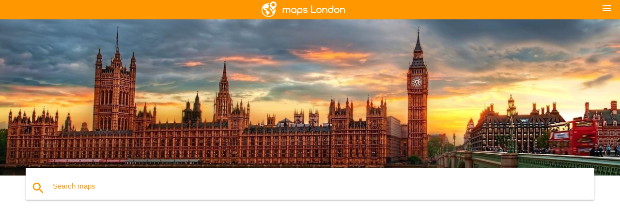

--- FILE ---
content_type: text/html; charset=UTF-8
request_url: https://maps-london.com/maps-london-airport/london-heathrow-airport-map
body_size: 8202
content:


<!DOCTYPE html>
<html lang="en">
	<head>
	
		<meta charset="utf-8">
		<meta http-equiv="x-ua-compatible" content="ie=edge">
	
		<link rel="icon" type="image/png" href="/favicon.png" />

		<title>London heathrow airport map - Map of heathrow airport (England)</title>
		<meta name="description" content="Map of heathrow airport. London heathrow airport map (England) to print. London heathrow airport map (England) to download." />

        <meta property="og:title" content="London heathrow airport map - Map of heathrow airport (England)" />
        <meta property="og:description" content="Map of heathrow airport. London heathrow airport map (England) to print. London heathrow airport map (England) to download." />
        <meta property="og:type" content="article" />
        <meta property="og:url" content="http://maps-london.com/london-heathrow-airport-map" />
        <meta property="og:image" content="http://maps-london.com/img/400/london-heathrow-airport-map.jpg" />

        <link rel="canonical" href="https://maps-london.com/london-heathrow-airport-map" />

                <link rel="alternate" hreflang="ar" href="https://ar.maps-london.com/مطار-لندن-هيثرو-خريطة" />
                <link rel="alternate" hreflang="de" href="https://de.maps-london.com/london-heathrow-airport-landkarte" />
                <link rel="alternate" hreflang="fr" href="https://fr.maps-london.com/l'aéroport-de-londres-heathrow-carte" />
                <link rel="alternate" hreflang="es" href="https://es.maps-london.com/el-aeropuerto-de-londres-heathrow-mapa" />
                <link rel="alternate" hreflang="it" href="https://it.maps-london.com/l'aeroporto-di-londra-heathrow-mappa" />
                <link rel="alternate" hreflang="ja" href="https://ja.maps-london.com/ロンドンヒースロー空港地図" />
                <link rel="alternate" hreflang="ko" href="https://ko.maps-london.com/런던-히드로-공항-지도" />
                <link rel="alternate" hreflang="ms" href="https://ms.maps-london.com/london,-heathrow-airport-peta" />
                <link rel="alternate" hreflang="nl" href="https://nl.maps-london.com/london-heathrow-airport-kaart" />
                <link rel="alternate" hreflang="pl" href="https://pl.maps-london.com/port-lotniczy-londyn-heathrow-mapie" />
                <link rel="alternate" hreflang="pt" href="https://pt.maps-london.com/o-aeroporto-de-londres-heathrow-mapa" />
                <link rel="alternate" hreflang="ru" href="https://ru.maps-london.com/Лондонский-аэропорт-Хитроу-карте" />
                <link rel="alternate" hreflang="tr" href="https://tr.maps-london.com/londra-heathrow-havaalanı-haritayı-göster" />
                <link rel="alternate" hreflang="zh" href="https://zh.maps-london.com/伦敦希斯罗机场的地图" />
                <link rel="alternate" hreflang="af" href="https://af.maps-london.com/londen-heathrow-lughawe-kaart" />
                <link rel="alternate" hreflang="az" href="https://az.maps-london.com/london-heathrow-hava-limanı-xəritədə" />
                <link rel="alternate" hreflang="be" href="https://be.maps-london.com/Лонданскі-аэрапорт-Хітроў-карце" />
                <link rel="alternate" hreflang="bg" href="https://bg.maps-london.com/Лондонското-летище-Хийтроу-картата" />
                <link rel="alternate" hreflang="bn" href="https://bn.maps-london.com/লন্ডন-হিথ্রো-বিমানবন্দর-মানচিত্র" />
                <link rel="alternate" hreflang="bs" href="https://bs.maps-london.com/london-heathrow-aerodrom-mapu" />
                <link rel="alternate" hreflang="ca" href="https://ca.maps-london.com/mapa-de-l'aeroport-de-londres-heathrow" />
                <link rel="alternate" hreflang="cs" href="https://cs.maps-london.com/londýnské-letiště-heathrow-mapě" />
                <link rel="alternate" hreflang="da" href="https://da.maps-london.com/london-heathrow-airport-kort" />
                <link rel="alternate" hreflang="el" href="https://el.maps-london.com/Το-αεροδρόμιο-heathrow-του-λονδίνου-χάρτης" />
                <link rel="alternate" hreflang="et" href="https://et.maps-london.com/londoni-heathrow-'-lennujaam-kaart" />
                <link rel="alternate" hreflang="eu" href="https://eu.maps-london.com/london-heathrow-aireportuko-mapa" />
                <link rel="alternate" hreflang="fa" href="https://fa.maps-london.com/فرودگاه-هیترو-لندن,-نقشه" />
                <link rel="alternate" hreflang="fi" href="https://fi.maps-london.com/lontoon-heathrow-'-n-lentokenttä-kartta" />
                <link rel="alternate" hreflang="gl" href="https://gl.maps-london.com/london-heathrow-aeroporto-mapa" />
                <link rel="alternate" hreflang="gu" href="https://gu.maps-london.com/લન્ડન-હીથ્રો-એરપોર્ટ-નકશો" />
                <link rel="alternate" hreflang="he" href="https://he.maps-london.com/לונדון,-שדה-התעופה-היתרו-מפה" />
                <link rel="alternate" hreflang="hi" href="https://hi.maps-london.com/लंदन-के-हीथ्रो-हवाई-अड्डे-का-नक्शा" />
                <link rel="alternate" hreflang="hr" href="https://hr.maps-london.com/zračna-luka-heathrow-karti" />
                <link rel="alternate" hreflang="ht" href="https://ht.maps-london.com/london-tro-ayewopò-kat-jeyografik" />
                <link rel="alternate" hreflang="hu" href="https://hu.maps-london.com/london-heathrow-i-repülőtér,-térkép" />
                <link rel="alternate" hreflang="hy" href="https://hy.maps-london.com/Լոնդոնի-Հիթրոու-օդանավակայանը-քարտեզի-վրա" />
                <link rel="alternate" hreflang="id" href="https://id.maps-london.com/london-heathrow-airport-peta" />
                <link rel="alternate" hreflang="is" href="https://is.maps-london.com/london,-heathrow-kort" />
                <link rel="alternate" hreflang="ka" href="https://ka.maps-london.com/ლონდონის-ჰითროუს-აეროპორტი-რუკა" />
                <link rel="alternate" hreflang="kn" href="https://kn.maps-london.com/ಲಂಡನ್-ಹೀಥ್ರೂ-ವಿಮಾನ-ನಕ್ಷೆ" />
                <link rel="alternate" hreflang="lt" href="https://lt.maps-london.com/londono-heathrow-oro-uostas-map" />
                <link rel="alternate" hreflang="lv" href="https://lv.maps-london.com/hītrovas-lidosta-map" />
                <link rel="alternate" hreflang="mk" href="https://mk.maps-london.com/Лондон,-на-аеродромот-heathrow-мапа" />
                <link rel="alternate" hreflang="mn" href="https://mn.maps-london.com/Лондонгийн-heathrow-онгоцны-буудал-зураг" />
                <link rel="alternate" hreflang="no" href="https://no.maps-london.com/london-heathrow-airport-kart" />
                <link rel="alternate" hreflang="pa" href="https://pa.maps-london.com/ਲੰਡਨ-ਦੇ-ਹੀਥਰੋ-ਹਵਾਈ-ਅੱਡੇ-ਦਾ-ਨਕਸ਼ਾ" />
                <link rel="alternate" hreflang="ro" href="https://ro.maps-london.com/aeroportul-heathrow-din-londra-arată-hartă" />
                <link rel="alternate" hreflang="sk" href="https://sk.maps-london.com/london-heathrow-airport-mapu" />
                <link rel="alternate" hreflang="sl" href="https://sl.maps-london.com/london-heathrow-airport-zemljevid" />
                <link rel="alternate" hreflang="sq" href="https://sq.maps-london.com/london-heathrow-airport-hartë" />
                <link rel="alternate" hreflang="sr" href="https://sr.maps-london.com/Лондонски-аеродром-Хитроу-мапи" />
                <link rel="alternate" hreflang="sv" href="https://sv.maps-london.com/london-heathrow-flygplats-karta" />
                <link rel="alternate" hreflang="sw" href="https://sw.maps-london.com/london-heathrow-airport-ramani" />
                <link rel="alternate" hreflang="ta" href="https://ta.maps-london.com/லண்டன்-ஹீத்ரோ-விமான-நிலைய-வரைபடம்" />
                <link rel="alternate" hreflang="th" href="https://th.maps-london.com/ลอนดอนสนามบินฮีทโทรว์แผนที่" />
                <link rel="alternate" hreflang="tl" href="https://tl.maps-london.com/london-heathrow-airport-mapa" />
                <link rel="alternate" hreflang="uk" href="https://uk.maps-london.com/Лондонський-аеропорт-Хітроу-карті" />
                <link rel="alternate" hreflang="ur" href="https://ur.maps-london.com/لندن-کے-ہیتھرو-ہوائی-اڈے-کا-نقشہ" />
                <link rel="alternate" hreflang="vi" href="https://vi.maps-london.com/london-sân-bay-heathrow-bản-đồ" />
        
		<!--Import Google Icon Font-->
<!--		<link href="http://fonts.googleapis.com/icon?family=Material+Icons" rel="stylesheet">-->

<!--        <link rel="stylesheet" href="--><!--css/mdb.css">-->
		<!-- Compiled and minified CSS -->
<!--		<link rel="stylesheet" href="https://cdnjs.cloudflare.com/ajax/libs/materialize/0.98.0/css/materialize.min.css">-->

<!--        <link href="--><!--css/select2.min.css" rel="stylesheet" type="text/css" />-->
        <link href="https://mediacitymapv3.newebcreations.com/css/combine.css" rel="stylesheet" type="text/css" />

        <!--Let browser know website is optimized for mobile-->
		<meta name="viewport" content="width=device-width, initial-scale=1.0"/>
		
				<style type="text/css">
		
			body {
				display: flex;
				min-height: 100vh;
				flex-direction: column;
			}

			main {
				flex: 1 0 auto;
				position: relative;
				top: -30px;
			}
			
			#searchBlock .input-field  {

			}
			
			header {
				font-size: 0;
				position: relative,
			}
			
			header a {
				display: inline-block;
			}

			#subHeader {
				padding: 5px;
			}
			
			h1 {
				font-size: 26px;
			}
			
			.container {
				width: 90%;
			}
			
			.row.marginBottomLess {
				margin-bottom: 0;
			}
			
			h2 {
				font-size: 22px;
			}
			
			blockquote {
				font-size: 16px;
				line-height: 18px;
				border-color: #ff9800;
			}
		
			.card .card-content {
				padding: 10px;
			}
			.card .card-content .card-title {
				font-size: 18px;
				line-height: 18px;
				margin-top: 6px;
				margin-bottom: 6px;
			}
            @media screen and (max-width: 600px) {
                .card .card-content .card-title {
                    font-size: 14px;
                    line-height: 14px;
                    margin-top: 6px;
                    margin-bottom: 6px;
                }
            }
			.input-field .prefix {
				top: 12px;
			}
			
			.autocomplete-content li img.circle {
				border-radius: 0;
			}


#otherWebsite li a:hover {
        text-decoration: underline;
}


		</style>
		
	</head>

	<body>

				<header class="orange">
			<div class="logo center-align">
				<a href="/">
					<img src="/img/logo.png" style="width: 220px;" />
				</a>
			</div>
			<div id="menuSelectLanguage" style="position: absolute; top: 5px; right: 15px;">
				<a href="#" class="button-collapse white-text"><i class="material-icons">menu</i></a>
			</div>
			<div id="subHeader" class="orange lighten-1 hide">
				
<div class="selectLanguage">
    <div id="selectLanguageContainer">
        <div id="selectLanguage" >

            <select id="selectLanguageSelect" data-live-search="true" data-size="8" data-width="100px">
                                <option value="ar">‫العربية</option>
                                <option value="de">Deutsch</option>
                                <option value="en"selected="selected">English</option>
                                <option value="es">Español</option>
                                <option value="fr">Français</option>
                                <option value="it">Italiano</option>
                                <option value="ja">日本語</option>
                                <option value="nl">Nederlands</option>
                                <option value="pl">Polski</option>
                                <option value="pt">Português</option>
                                <option value="ru">Русский</option>
                                <option value="zh">中文</option>
                            </select>

        </div>
    </div>
    <style type="text/css">

        #selectLanguageContainer label {
            margin-left: 15px;
            color: white;
            font-weight: normal;
        }

        .selectLanguage {
			/* position: absolute;
			right: 10px;
			top: 5px;
			width: 100px; */
			font-size: 14px;
        }

        #selectLanguage {
            text-align: center;
        }

        #selectLanguage button {
/*            background: transparent;*/
        }

        .valign {
            display: inline-block;
            vertical-align: middle;
        }
        .vrule {
            width: 1%;
            height: 100%;
            display: inline-block;
            vertical-align: middle;
        }

        .nextIconNav {
            margin-left: 10px;
            line-height: 16px;
            width: 160px;
        }

        .side-nav a {
            line-height: auto;
            vertical-align: middle;
        }

        .side-nav .collapsible-body a {
            height: 42px;
            line-height: 42px;
            line-height: normal;
            vertical-align: middle;
            font-size: 0.9rem;
        }

/*
        #selectLanguage input {
            padding-top: 5px;
            padding-bottom: 5px;
            height: 25px;
            margin: 0 auto;
        }
*/

    </style>

</div>
			</div>
		</header>
		<div>
		<img src="/img/ban.jpg" class="responsive-img" />
		</div>		
		<main>
			<div id="searchBlock" class="container orange-text">
				<div class="row">
					<div class="col s12">
					  <div class="row card orange-text">
						<div class="input-field col s12">
						  <i class="material-icons prefix orange-text">search</i>
						  <input type="text" id="autocomplete-input" class="autocomplete light-blue-text">
						  <label for="autocomplete-input" class="orange-text">Search maps</label>
						</div>
					  </div>
					</div>
				</div>
			</div>

                        <div class="container">
<!-- Site T3 Header -->
<ins class="adsbygoogle"
     style="display:block"
     data-ad-client="ca-pub-4199832288810516"
     data-ad-slot="1868812884"
     data-ad-format="auto"></ins>
<script type="796dbec844e5cb6b9790b265-text/javascript">
(adsbygoogle = window.adsbygoogle || []).push({});
</script>
</div>
                        
			
			<nav class="container">
				<div class="row nav-wrapper white orange-text">
					<div class="col s12">
						<a href="/" class="breadcrumb orange-text" title="Homepage maps London">Homepage</a>
						<a href="/airport" class="breadcrumb orange-text" title="Airport">Airport</a>
						<a href="/london-heathrow-airport-map" class="breadcrumb orange-text" title="London heathrow airport map">London heathrow airport map</a>
					</div>
				</div>
			</nav>
			
			<div class="container">
				<div class="row">
					<div class="col s12">
						<h1>London heathrow airport map</h1>
						<blockquote class="orange-border">
							Map of heathrow airport. London heathrow airport map (England) to print. London heathrow airport map (England) to download.							London-Heathrow is the busiest international airport in the world. Heathrow terminals serve more than 180 destinations in more than 90 countries. Whether London-Heathrow is your place of arrival, departure or transit, the London Heathrow Airport Map is designed to help you make your trip a simple and enjoyable experience.						</blockquote>
					</div>

					<div class="col s12">
						<!-- Go to www.addthis.com/dashboard to customize your tools -->
						<div class="addthis_inline_share_toolbox_gn1u"></div>
					</div>
				</div>
				
				<div class="row">
					<div class="col s12" id="map">
                        <div class="mdb-lightbox">
                            <figure>
                            <a href="/img/0/london-heathrow-airport-map.jpg" data-size="1400x958" title="map of heathrow airport">
						        <img class="responsive-img" src="/img/1200/london-heathrow-airport-map.jpg" alt="map of heathrow airport" />
                            </a>
                            </figure>
                        </div>
					</div>

                        <div class="col s12 center">
<!-- Site T3 Header -->
<ins class="adsbygoogle"
     style="display:block"
     data-ad-client="ca-pub-4199832288810516"
     data-ad-slot="1868812884"
     data-ad-format="auto"></ins>
<script type="796dbec844e5cb6b9790b265-text/javascript">
(adsbygoogle = window.adsbygoogle || []).push({});
</script>
</div>
                        

					<div class="col s12 center">
						<h2 class="center">Map of heathrow airport</h2>
						<a id="printButton" href="#" rel="nofollow" class="btn orange" title="London heathrow airport map to print"><i class="material-icons left">print</i><span>Print</span></a>
						<a href="/download.php?id=28&name=london-heathrow-airport-map.jpg" target="_blank" rel="nofollow"  class="btn orange" title="London heathrow airport map to download"><i class="material-icons  left">system_update_alt</i><span>Download</span></a>
					</div>
				</div>
				
				<div class="row">
					&nbsp;
				</div>
				
									<div class="row">Transfer from London Heathrow Airport by bus is possible. Refer to the map Heathrow Airport. National Express buses run between Heathrow Airport and London city center. The trip lasts between 40 minutes and 1:30 depending on the traffic and the route. The fare is £ 4 one way and £ 8 round trip to Heathrow Airport.</div>
					<div class="row">&nbsp;</div>
									<div class="row">Map of Heathrow Airport Terminals: Heathrow Airport is divided into five terminals, each with shops, restaurants, exchange offices, information desks, accommodation booking offices and luggage storage services. The map of Heathrow Airport London will help you to locate between the terminals and for the car parks.</div>
					<div class="row">&nbsp;</div>
									<div class="row">There are several routes serving the airport as shown on the map of Heathrow Airport. Heathrow Terminals 1, 2 and 3 in London are served by the following motorways: M4, Exit 4; the M25, exit 15; the A4 (national road). Terminal 4 is accessible from the following highways: M4, Exit 3; the M25, exit 14; the A30 (national road).</div>
					<div class="row">&nbsp;</div>
								
			</div>
		</main>

        <div id="mdb-lightbox-ui"></div>

		


		<footer class="page-footer orange">
			<div class="container">
				
				<!--Social buttons-->
				<div class="row social-section">
					<!-- Go to www.addthis.com/dashboard to customize your tools -->
					<div class="addthis_inline_share_toolbox_nrhe center"></div>
				</div>
				
			</div>
			<div class="footer-copyright">
				<div class="container center">
					© 2026 Copyright: <a class="white-text text-lighten-3 center" target="_blank" href="mailto:newebcreations@gmail.com">Newebcreations</a>
				</div>
			</div>
		</footer>


		<!-- SCRIPTS -->
<script type="796dbec844e5cb6b9790b265-text/javascript" src="https://mediacitymapv3.newebcreations.com/js/combine.js"></script>

<!--Import jQuery before materialize.js-->
<!--<script type="text/javascript" src="https://code.jquery.com/jquery-2.1.1.min.js"></script>-->
<!-- Compiled and minified JavaScript -->
<!--<script src="https://cdnjs.cloudflare.com/ajax/libs/materialize/0.98.0/js/materialize.min.js"></script>-->

<!--<script type="text/javascript" src="--><!--js/select2/select2.min.js"></script>-->

<!--<script type="text/javascript" src="--><!--js/lightbox.js"></script>-->

<!--<script type="text/javascript" src="--><!--js/jquery.print.js"></script>-->

<!--<script type="text/javascript" src="--><!--js/jquery.printElement.js"></script>-->


<script type="796dbec844e5cb6b9790b265-text/javascript">

    $(document).ready(function() {
	
	$('input.autocomplete').autocomplete({
		data: {
						"London map": "/img/400/london-map.jpg",
						"London tube map": "/img/400/london-tube-map.jpg",
						"London underground map": "/img/400/london-underground-map.jpg",
						"tube map London": "/img/400/tube-map-london.jpg",
						"underground map": "/img/400/underground-map.jpg",
						"London metro map": "/img/400/london-metro-map.jpg",
						"London overground map": "/img/400/london-overground-map.jpg",
						"London postcode map": "/img/400/london-postcode-map.jpg",
						"London subway map": "/img/400/london-subway-map.jpg",
						"London train map": "/img/400/london-train-map.jpg",
						"London zone map": "/img/400/london-zone-map.jpg",
						"map London": "/img/400/map-london.jpg",
						"map of London": "/img/400/map-of-london.jpg",
						"map of London underground": "/img/400/map-of-london-underground.jpg",
						"british museum map": "/img/400/british-museum-map.jpg",
						"m25 map": "/img/400/m25-map.jpg",
						"London bus map": "/img/400/london-bus-map.jpg",
						"central London map": "/img/400/central-london-map.jpg",
						"city of London map": "/img/400/city-of-london-map.jpg",
						"covent garden map": "/img/400/covent-garden-map.jpg",
						"croydon map": "/img/400/croydon-map.jpg",
						"docklands light railway map": "/img/400/docklands-light-railway-map.jpg",
						"east London map": "/img/400/east-london-map.jpg",
						"gatwick airport map": "/img/400/gatwick-airport-map.jpg",
						"greater London map": "/img/400/greater-london-map.jpg",
						"heathrow airport map": "/img/400/heathrow-airport-map.jpg",
						"heathrow terminal map": "/img/400/heathrow-terminal-map.jpg",
						"London heathrow airport map": "/img/400/london-heathrow-airport-map.jpg",
						"hyde park map": "/img/400/hyde-park-map.jpg",
						"London airports map": "/img/400/london-airports-map.jpg",
						"London area map": "/img/400/london-area-map.jpg",
						"London attractions map": "/img/400/london-attractions-map.jpg",
						"London borough map": "/img/400/london-borough-map.jpg",
						"London bridge map": "/img/400/london-bridge-map.jpg",
						"London connections map": "/img/400/london-connections-map.jpg",
						"London crime map": "/img/400/london-crime-map.jpg",
						"London neighborhood map": "/img/400/london-neighborhood-map.jpg",
						"London train station map": "/img/400/london-train-station-map.jpg",
						"lse map": "/img/400/lse-map.jpg",
						"luton airport map": "/img/400/luton-airport-map.jpg",
						"luton map": "/img/400/luton-map.jpg",
						"London tourist map": "/img/400/london-tourist-map.jpg",
						"waterloo campus map": "/img/400/waterloo-campus-map.jpg",
						"wembley stadium map": "/img/400/wembley-stadium-map.jpg",
						"map of London airports": "/img/400/map-of-london-airports.jpg",
						"south west trains map": "/img/400/south-west-trains-map.jpg",
						"southeastern train map": "/img/400/southeastern-train-map.jpg",
						"London sightseeing map": "/img/400/london-sightseeing-map.jpg",
						"London street map": "/img/400/london-street-map.jpg",
						"London transport map": "/img/400/london-transport-map.jpg",
						"London rail map": "/img/400/london-rail-map.jpg",
						"rail map London": "/img/400/rail-map-london.jpg",
						"river thames map": "/img/400/river-thames-map.jpg",
						"stansted airport map": "/img/400/stansted-airport-map.jpg",
						"dlr London map": "/img/400/dlr-london-map.jpg",
						"London tourist attractions map": "/img/400/london-tourist-attractions-map.jpg",
						"az London map": "/img/400/az-london-map.jpg",
						"London on world map": "/img/400/london-on-world-map.jpg",
						"London map england": "/img/400/london-map-england.jpg",
						"London map europe": "/img/400/london-map-europe.jpg",
						"London map poster": "/img/400/london-map-poster.jpg",
						"London cycle map": "/img/400/london-cycle-map.jpg",
						"London cycle routes map": "/img/400/london-cycle-routes-map.jpg",
						"London bike map": "/img/400/london-bike-map.jpg",
						"London museums map": "/img/400/london-museums-map.jpg",
						"London parks map": "/img/400/london-parks-map.jpg",
						"London tram map": "/img/400/london-tram-map.jpg",
						"London football clubs map": "/img/400/london-football-clubs-map.jpg",
						"green park London map": "/img/400/green-park-london-map.jpg",
						"greenwich London map": "/img/400/greenwich-london-map.jpg",
						"hampstead London map": "/img/400/hampstead-london-map.jpg",
						"holborn London map": "/img/400/holborn-london-map.jpg",
						"holland park London map": "/img/400/holland-park-london-map.jpg",
						"imperial college London map": "/img/400/imperial-college-london-map.jpg",
						"London art galleries map": "/img/400/london-art-galleries-map.jpg",
						"London football stadiums map": "/img/400/london-football-stadiums-map.jpg",
						"London mrt map": "/img/400/london-mrt-map.jpg",
						"map of London theatres": "/img/400/map-of-london-theatres.jpg",
						"medieval London map": "/img/400/medieval-london-map.jpg",
						"natural history museum London map": "/img/400/natural-history-museum-london-map.jpg",
						"soho London map": "/img/400/soho-london-map.jpg",
						"victoria hospital London map": "/img/400/victoria-hospital-london-map.jpg",
						"victorian London map": "/img/400/victorian-london-map.jpg",
						"vintage London map": "/img/400/vintage-london-map.jpg",
						"walk London map": "/img/400/walk-london-map.jpg",
					},
		limit: 20, // The max amount of results that can be shown at once. Default: Infinity.
	});
	
	$('input.autocomplete').on("change", function() {
		var data = {
						"London map": "/london-map",
						"London tube map": "/london-tube-map",
						"London underground map": "/london-underground-map",
						"tube map London": "/tube-map-london",
						"underground map": "/underground-map",
						"London metro map": "/london-metro-map",
						"London overground map": "/london-overground-map",
						"London postcode map": "/london-postcode-map",
						"London subway map": "/london-subway-map",
						"London train map": "/london-train-map",
						"London zone map": "/london-zone-map",
						"map London": "/map-london",
						"map of London": "/map-of-london",
						"map of London underground": "/map-of-london-underground",
						"british museum map": "/british-museum-map",
						"m25 map": "/m25-map",
						"London bus map": "/london-bus-map",
						"central London map": "/central-london-map",
						"city of London map": "/city-of-london-map",
						"covent garden map": "/covent-garden-map",
						"croydon map": "/croydon-map",
						"docklands light railway map": "/docklands-light-railway-map",
						"east London map": "/east-london-map",
						"gatwick airport map": "/gatwick-airport-map",
						"greater London map": "/greater-london-map",
						"heathrow airport map": "/heathrow-airport-map",
						"heathrow terminal map": "/heathrow-terminal-map",
						"London heathrow airport map": "/london-heathrow-airport-map",
						"hyde park map": "/hyde-park-map",
						"London airports map": "/london-airports-map",
						"London area map": "/london-area-map",
						"London attractions map": "/london-attractions-map",
						"London borough map": "/london-borough-map",
						"London bridge map": "/london-bridge-map",
						"London connections map": "/london-connections-map",
						"London crime map": "/london-crime-map",
						"London neighborhood map": "/london-neighborhood-map",
						"London train station map": "/london-train-station-map",
						"lse map": "/lse-map",
						"luton airport map": "/luton-airport-map",
						"luton map": "/luton-map",
						"London tourist map": "/london-tourist-map",
						"waterloo campus map": "/waterloo-campus-map",
						"wembley stadium map": "/wembley-stadium-map",
						"map of London airports": "/map-of-london-airports",
						"south west trains map": "/south-west-trains-map",
						"southeastern train map": "/southeastern-train-map",
						"London sightseeing map": "/london-sightseeing-map",
						"London street map": "/london-street-map",
						"London transport map": "/london-transport-map",
						"London rail map": "/london-rail-map",
						"rail map London": "/rail-map-london",
						"river thames map": "/river-thames-map",
						"stansted airport map": "/stansted-airport-map",
						"dlr London map": "/dlr-london-map",
						"London tourist attractions map": "/london-tourist-attractions-map",
						"az London map": "/az-london-map",
						"London on world map": "/london-on-world-map",
						"London map england": "/london-map-england",
						"London map europe": "/london-map-europe",
						"London map poster": "/london-map-poster",
						"London cycle map": "/london-cycle-map",
						"London cycle routes map": "/london-cycle-routes-map",
						"London bike map": "/london-bike-map",
						"London museums map": "/london-museums-map",
						"London parks map": "/london-parks-map",
						"London tram map": "/london-tram-map",
						"London football clubs map": "/london-football-clubs-map",
						"green park London map": "/green-park-london-map",
						"greenwich London map": "/greenwich-london-map",
						"hampstead London map": "/hampstead-london-map",
						"holborn London map": "/holborn-london-map",
						"holland park London map": "/holland-park-london-map",
						"imperial college London map": "/imperial-college-london-map",
						"London art galleries map": "/london-art-galleries-map",
						"London football stadiums map": "/london-football-stadiums-map",
						"London mrt map": "/london-mrt-map",
						"map of London theatres": "/map-of-london-theatres",
						"medieval London map": "/medieval-london-map",
						"natural history museum London map": "/natural-history-museum-london-map",
						"soho London map": "/soho-london-map",
						"victoria hospital London map": "/victoria-hospital-london-map",
						"victorian London map": "/victorian-london-map",
						"vintage London map": "/vintage-london-map",
						"walk London map": "/walk-london-map",
					};

		var label = $(this).val();
		var url = '';
		$.each(data, function(key, value) {
			if (label == key) {
				url = value;
			}
		});
		if (url != '')
			location.href = url;
		
	});
	
	
	
	var currentLanguage = "EN";

	$('#selectLanguage select').select2({
		placeholder: 'Select your language'
	});

	$('#selectLanguage select').on("change", function() {
		var val = $(this).val();

		if (val != currentLanguage) {
			if (val == "en")
				location.href = 'http://maps-london.com/';
			else
				location.href = 'http://'+val+'.maps-london.com/';
		}
	});

    $("#menuSelectLanguage a").click(function() {

        if ($("#subHeader").hasClass("hide")) {
            $("#subHeader").removeClass("hide");
        } else {
            $("#subHeader").addClass("hide");
        }

        return false;
    });
	

    });


</script>

<!-- Go to www.addthis.com/dashboard to customize your tools -->
<script type="796dbec844e5cb6b9790b265-text/javascript" src="//s7.addthis.com/js/300/addthis_widget.js#pubid=ra-535972064203a2c9"></script>

<script type="796dbec844e5cb6b9790b265-text/javascript">
    (function(i,s,o,g,r,a,m){i['GoogleAnalyticsObject']=r;i[r]=i[r]||function(){
        (i[r].q=i[r].q||[]).push(arguments)},i[r].l=1*new Date();a=s.createElement(o),
        m=s.getElementsByTagName(o)[0];a.async=1;a.src=g;m.parentNode.insertBefore(a,m)
    })(window,document,'script','https://www.google-analytics.com/analytics.js','ga');

    ga('create', 'UA-93790816-1', 'auto');
    ga('send', 'pageview');

</script>

<script async src="https://pagead2.googlesyndication.com/pagead/js/adsbygoogle.js?client=ca-pub-4199832288810516" crossorigin="anonymous" type="796dbec844e5cb6b9790b265-text/javascript"></script>
<!--
<script async src="//pagead2.googlesyndication.com/pagead/js/adsbygoogle.js"></script>
-->



        <script type="796dbec844e5cb6b9790b265-text/javascript">

            $(function () {
                $("#mdb-lightbox-ui").load("https://mediacitymapv3.newebcreations.com/mdb-addons/mdb-lightbox-ui.html");

                $("#printButton").click(function() {
                    var imgPrint = $("#map").clone();
                    imgPrint.print();
                    return false;
                });
            });

        </script>


	<script src="/cdn-cgi/scripts/7d0fa10a/cloudflare-static/rocket-loader.min.js" data-cf-settings="796dbec844e5cb6b9790b265-|49" defer></script><script defer src="https://static.cloudflareinsights.com/beacon.min.js/vcd15cbe7772f49c399c6a5babf22c1241717689176015" integrity="sha512-ZpsOmlRQV6y907TI0dKBHq9Md29nnaEIPlkf84rnaERnq6zvWvPUqr2ft8M1aS28oN72PdrCzSjY4U6VaAw1EQ==" data-cf-beacon='{"version":"2024.11.0","token":"892a9362f48f48948cfae4efa9d5dc16","r":1,"server_timing":{"name":{"cfCacheStatus":true,"cfEdge":true,"cfExtPri":true,"cfL4":true,"cfOrigin":true,"cfSpeedBrain":true},"location_startswith":null}}' crossorigin="anonymous"></script>
</body>
</html>


--- FILE ---
content_type: text/html; charset=utf-8
request_url: https://www.google.com/recaptcha/api2/aframe
body_size: 265
content:
<!DOCTYPE HTML><html><head><meta http-equiv="content-type" content="text/html; charset=UTF-8"></head><body><script nonce="NzOauhfoQ1hAmBg1b_ArEA">/** Anti-fraud and anti-abuse applications only. See google.com/recaptcha */ try{var clients={'sodar':'https://pagead2.googlesyndication.com/pagead/sodar?'};window.addEventListener("message",function(a){try{if(a.source===window.parent){var b=JSON.parse(a.data);var c=clients[b['id']];if(c){var d=document.createElement('img');d.src=c+b['params']+'&rc='+(localStorage.getItem("rc::a")?sessionStorage.getItem("rc::b"):"");window.document.body.appendChild(d);sessionStorage.setItem("rc::e",parseInt(sessionStorage.getItem("rc::e")||0)+1);localStorage.setItem("rc::h",'1769041052684');}}}catch(b){}});window.parent.postMessage("_grecaptcha_ready", "*");}catch(b){}</script></body></html>

--- FILE ---
content_type: text/plain
request_url: https://www.google-analytics.com/j/collect?v=1&_v=j102&a=1149814614&t=pageview&_s=1&dl=https%3A%2F%2Fmaps-london.com%2Fmaps-london-airport%2Flondon-heathrow-airport-map&ul=en-us%40posix&dt=London%20heathrow%20airport%20map%20-%20Map%20of%20heathrow%20airport%20(England)&sr=1280x720&vp=1280x720&_u=IEBAAEABAAAAACAAI~&jid=1976262188&gjid=1379808710&cid=1078404273.1769041052&tid=UA-93790816-1&_gid=802575709.1769041052&_r=1&_slc=1&z=1194475614
body_size: -450
content:
2,cG-EPM4D03V3X